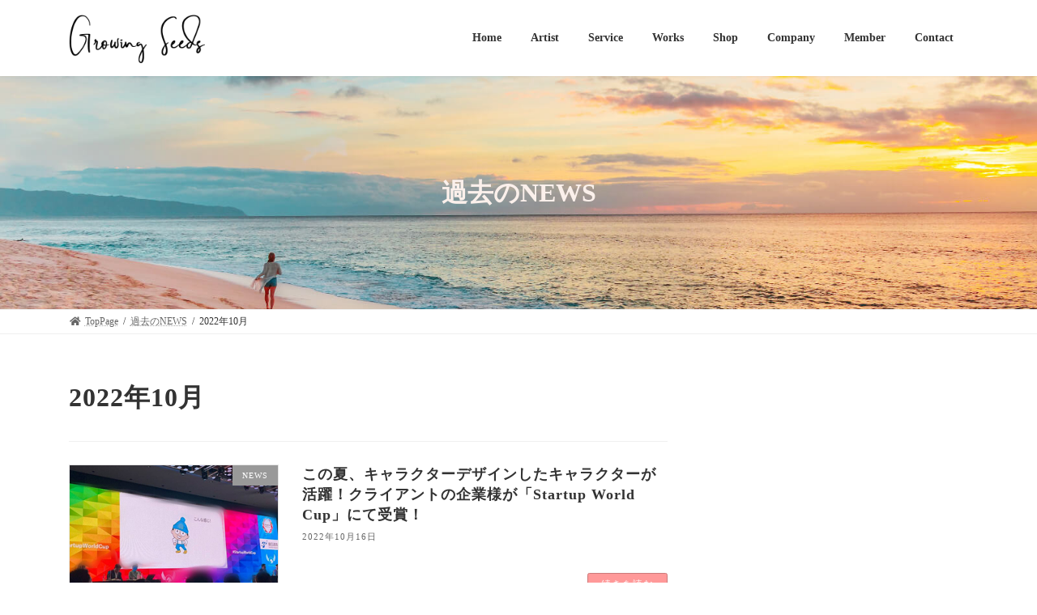

--- FILE ---
content_type: text/html; charset=UTF-8
request_url: https://growingseeds.jp/2022/10/
body_size: 11647
content:
<!DOCTYPE html>
<html lang="ja">
<head>
<meta charset="utf-8">
<meta http-equiv="X-UA-Compatible" content="IE=edge">
<meta name="viewport" content="width=device-width, initial-scale=1">
<title>2022年10月 - Growing Seeds</title>
<meta name='robots' content='max-image-preview:large' />
<link rel="alternate" type="application/rss+xml" title="Growing Seeds &raquo; フィード" href="https://growingseeds.jp/feed/" />
<link rel="alternate" type="application/rss+xml" title="Growing Seeds &raquo; コメントフィード" href="https://growingseeds.jp/comments/feed/" />
<style id='wp-img-auto-sizes-contain-inline-css' type='text/css'>
img:is([sizes=auto i],[sizes^="auto," i]){contain-intrinsic-size:3000px 1500px}
/*# sourceURL=wp-img-auto-sizes-contain-inline-css */
</style>
<link rel='stylesheet' id='sbi_styles-css' href='https://growingseeds.jp/wp-content/plugins/instagram-feed/css/sbi-styles.min.css?ver=6.1.5' type='text/css' media='all' />
<link rel='stylesheet' id='vk-header-top-css' href='https://growingseeds.jp/wp-content/plugins/lightning-g3-pro-unit/inc/header-top/package/css/header-top.css?ver=0.1.1' type='text/css' media='all' />
<style id='wp-emoji-styles-inline-css' type='text/css'>

	img.wp-smiley, img.emoji {
		display: inline !important;
		border: none !important;
		box-shadow: none !important;
		height: 1em !important;
		width: 1em !important;
		margin: 0 0.07em !important;
		vertical-align: -0.1em !important;
		background: none !important;
		padding: 0 !important;
	}
/*# sourceURL=wp-emoji-styles-inline-css */
</style>
<style id='wp-block-library-inline-css' type='text/css'>
:root{--wp-block-synced-color:#7a00df;--wp-block-synced-color--rgb:122,0,223;--wp-bound-block-color:var(--wp-block-synced-color);--wp-editor-canvas-background:#ddd;--wp-admin-theme-color:#007cba;--wp-admin-theme-color--rgb:0,124,186;--wp-admin-theme-color-darker-10:#006ba1;--wp-admin-theme-color-darker-10--rgb:0,107,160.5;--wp-admin-theme-color-darker-20:#005a87;--wp-admin-theme-color-darker-20--rgb:0,90,135;--wp-admin-border-width-focus:2px}@media (min-resolution:192dpi){:root{--wp-admin-border-width-focus:1.5px}}.wp-element-button{cursor:pointer}:root .has-very-light-gray-background-color{background-color:#eee}:root .has-very-dark-gray-background-color{background-color:#313131}:root .has-very-light-gray-color{color:#eee}:root .has-very-dark-gray-color{color:#313131}:root .has-vivid-green-cyan-to-vivid-cyan-blue-gradient-background{background:linear-gradient(135deg,#00d084,#0693e3)}:root .has-purple-crush-gradient-background{background:linear-gradient(135deg,#34e2e4,#4721fb 50%,#ab1dfe)}:root .has-hazy-dawn-gradient-background{background:linear-gradient(135deg,#faaca8,#dad0ec)}:root .has-subdued-olive-gradient-background{background:linear-gradient(135deg,#fafae1,#67a671)}:root .has-atomic-cream-gradient-background{background:linear-gradient(135deg,#fdd79a,#004a59)}:root .has-nightshade-gradient-background{background:linear-gradient(135deg,#330968,#31cdcf)}:root .has-midnight-gradient-background{background:linear-gradient(135deg,#020381,#2874fc)}:root{--wp--preset--font-size--normal:16px;--wp--preset--font-size--huge:42px}.has-regular-font-size{font-size:1em}.has-larger-font-size{font-size:2.625em}.has-normal-font-size{font-size:var(--wp--preset--font-size--normal)}.has-huge-font-size{font-size:var(--wp--preset--font-size--huge)}.has-text-align-center{text-align:center}.has-text-align-left{text-align:left}.has-text-align-right{text-align:right}.has-fit-text{white-space:nowrap!important}#end-resizable-editor-section{display:none}.aligncenter{clear:both}.items-justified-left{justify-content:flex-start}.items-justified-center{justify-content:center}.items-justified-right{justify-content:flex-end}.items-justified-space-between{justify-content:space-between}.screen-reader-text{border:0;clip-path:inset(50%);height:1px;margin:-1px;overflow:hidden;padding:0;position:absolute;width:1px;word-wrap:normal!important}.screen-reader-text:focus{background-color:#ddd;clip-path:none;color:#444;display:block;font-size:1em;height:auto;left:5px;line-height:normal;padding:15px 23px 14px;text-decoration:none;top:5px;width:auto;z-index:100000}html :where(.has-border-color){border-style:solid}html :where([style*=border-top-color]){border-top-style:solid}html :where([style*=border-right-color]){border-right-style:solid}html :where([style*=border-bottom-color]){border-bottom-style:solid}html :where([style*=border-left-color]){border-left-style:solid}html :where([style*=border-width]){border-style:solid}html :where([style*=border-top-width]){border-top-style:solid}html :where([style*=border-right-width]){border-right-style:solid}html :where([style*=border-bottom-width]){border-bottom-style:solid}html :where([style*=border-left-width]){border-left-style:solid}html :where(img[class*=wp-image-]){height:auto;max-width:100%}:where(figure){margin:0 0 1em}html :where(.is-position-sticky){--wp-admin--admin-bar--position-offset:var(--wp-admin--admin-bar--height,0px)}@media screen and (max-width:600px){html :where(.is-position-sticky){--wp-admin--admin-bar--position-offset:0px}}
.vk-cols--reverse{flex-direction:row-reverse}.vk-cols--hasbtn{margin-bottom:0}.vk-cols--hasbtn>.row>.vk_gridColumn_item,.vk-cols--hasbtn>.wp-block-column{position:relative;padding-bottom:3em}.vk-cols--hasbtn>.row>.vk_gridColumn_item>.wp-block-buttons,.vk-cols--hasbtn>.row>.vk_gridColumn_item>.vk_button,.vk-cols--hasbtn>.wp-block-column>.wp-block-buttons,.vk-cols--hasbtn>.wp-block-column>.vk_button{position:absolute;bottom:0;width:100%}.vk-cols--fit.wp-block-columns{gap:0}.vk-cols--fit.wp-block-columns,.vk-cols--fit.wp-block-columns:not(.is-not-stacked-on-mobile){margin-top:0;margin-bottom:0;justify-content:space-between}.vk-cols--fit.wp-block-columns>.wp-block-column *:last-child,.vk-cols--fit.wp-block-columns:not(.is-not-stacked-on-mobile)>.wp-block-column *:last-child{margin-bottom:0}.vk-cols--fit.wp-block-columns>.wp-block-column>.wp-block-cover,.vk-cols--fit.wp-block-columns:not(.is-not-stacked-on-mobile)>.wp-block-column>.wp-block-cover{margin-top:0}.vk-cols--fit.wp-block-columns.has-background,.vk-cols--fit.wp-block-columns:not(.is-not-stacked-on-mobile).has-background{padding:0}@media(max-width: 599px){.vk-cols--fit.wp-block-columns:not(.has-background)>.wp-block-column:not(.has-background),.vk-cols--fit.wp-block-columns:not(.is-not-stacked-on-mobile):not(.has-background)>.wp-block-column:not(.has-background){padding-left:0 !important;padding-right:0 !important}}@media(min-width: 782px){.vk-cols--fit.wp-block-columns .block-editor-block-list__block.wp-block-column:not(:first-child),.vk-cols--fit.wp-block-columns>.wp-block-column:not(:first-child),.vk-cols--fit.wp-block-columns:not(.is-not-stacked-on-mobile) .block-editor-block-list__block.wp-block-column:not(:first-child),.vk-cols--fit.wp-block-columns:not(.is-not-stacked-on-mobile)>.wp-block-column:not(:first-child){margin-left:0}}@media(min-width: 600px)and (max-width: 781px){.vk-cols--fit.wp-block-columns .wp-block-column:nth-child(2n),.vk-cols--fit.wp-block-columns:not(.is-not-stacked-on-mobile) .wp-block-column:nth-child(2n){margin-left:0}.vk-cols--fit.wp-block-columns .wp-block-column:not(:only-child),.vk-cols--fit.wp-block-columns:not(.is-not-stacked-on-mobile) .wp-block-column:not(:only-child){flex-basis:50% !important}}.vk-cols--fit--gap1.wp-block-columns{gap:1px}@media(min-width: 600px)and (max-width: 781px){.vk-cols--fit--gap1.wp-block-columns .wp-block-column:not(:only-child){flex-basis:calc(50% - 1px) !important}}.vk-cols--fit.vk-cols--grid>.block-editor-block-list__block,.vk-cols--fit.vk-cols--grid>.wp-block-column,.vk-cols--fit.vk-cols--grid:not(.is-not-stacked-on-mobile)>.block-editor-block-list__block,.vk-cols--fit.vk-cols--grid:not(.is-not-stacked-on-mobile)>.wp-block-column{flex-basis:50%;box-sizing:border-box}@media(max-width: 599px){.vk-cols--fit.vk-cols--grid.vk-cols--grid--alignfull>.wp-block-column:nth-child(2)>.wp-block-cover,.vk-cols--fit.vk-cols--grid:not(.is-not-stacked-on-mobile).vk-cols--grid--alignfull>.wp-block-column:nth-child(2)>.wp-block-cover{width:100vw;margin-right:calc((100% - 100vw)/2);margin-left:calc((100% - 100vw)/2)}}@media(min-width: 600px){.vk-cols--fit.vk-cols--grid.vk-cols--grid--alignfull>.wp-block-column:nth-child(2)>.wp-block-cover,.vk-cols--fit.vk-cols--grid:not(.is-not-stacked-on-mobile).vk-cols--grid--alignfull>.wp-block-column:nth-child(2)>.wp-block-cover{margin-right:calc(100% - 50vw);width:50vw}}@media(min-width: 600px){.vk-cols--fit.vk-cols--grid.vk-cols--grid--alignfull.vk-cols--reverse>.wp-block-column,.vk-cols--fit.vk-cols--grid:not(.is-not-stacked-on-mobile).vk-cols--grid--alignfull.vk-cols--reverse>.wp-block-column{margin-left:0;margin-right:0}.vk-cols--fit.vk-cols--grid.vk-cols--grid--alignfull.vk-cols--reverse>.wp-block-column:nth-child(2)>.wp-block-cover,.vk-cols--fit.vk-cols--grid:not(.is-not-stacked-on-mobile).vk-cols--grid--alignfull.vk-cols--reverse>.wp-block-column:nth-child(2)>.wp-block-cover{margin-left:calc(100% - 50vw)}}.vk-cols--menu h2,.vk-cols--menu h3,.vk-cols--menu h4,.vk-cols--menu h5{margin-bottom:.2em;text-shadow:#000 0 0 10px}.vk-cols--menu h2:first-child,.vk-cols--menu h3:first-child,.vk-cols--menu h4:first-child,.vk-cols--menu h5:first-child{margin-top:0}.vk-cols--menu p{margin-bottom:1rem;text-shadow:#000 0 0 10px}.vk-cols--menu .wp-block-cover__inner-container:last-child{margin-bottom:0}.vk-cols--fitbnrs .wp-block-column .wp-block-cover:hover img{filter:unset}.vk-cols--fitbnrs .wp-block-column .wp-block-cover:hover{background-color:unset}.vk-cols--fitbnrs .wp-block-column .wp-block-cover:hover .wp-block-cover__image-background{filter:unset !important}.vk-cols--fitbnrs .wp-block-cover__inner-container{position:absolute;height:100%;width:100%}.vk-cols--fitbnrs .vk_button{height:100%;margin:0}.vk-cols--fitbnrs .vk_button .vk_button_btn,.vk-cols--fitbnrs .vk_button .btn{height:100%;width:100%;border:none;box-shadow:none;background-color:unset !important;transition:unset}.vk-cols--fitbnrs .vk_button .vk_button_btn:hover,.vk-cols--fitbnrs .vk_button .btn:hover{transition:unset}.vk-cols--fitbnrs .vk_button .vk_button_btn:after,.vk-cols--fitbnrs .vk_button .btn:after{border:none}.vk-cols--fitbnrs .vk_button .vk_button_link_txt{width:100%;position:absolute;top:50%;left:50%;transform:translateY(-50%) translateX(-50%);font-size:2rem;text-shadow:#000 0 0 10px}.vk-cols--fitbnrs .vk_button .vk_button_link_subCaption{width:100%;position:absolute;top:calc(50% + 2.2em);left:50%;transform:translateY(-50%) translateX(-50%);text-shadow:#000 0 0 10px}@media(min-width: 992px){.vk-cols--media.wp-block-columns{gap:3rem}}.vk-fit-map figure{margin-bottom:0}.vk-fit-map iframe{position:relative;margin-bottom:0;display:block;max-height:400px;width:100vw}.vk-fit-map:is(.alignfull,.alignwide) div{max-width:100%}.vk-table--th--width25 :where(tr>*:first-child){width:25%}.vk-table--th--width30 :where(tr>*:first-child){width:30%}.vk-table--th--width35 :where(tr>*:first-child){width:35%}.vk-table--th--width40 :where(tr>*:first-child){width:40%}.vk-table--th--bg-bright :where(tr>*:first-child){background-color:var(--wp--preset--color--bg-secondary, rgba(0, 0, 0, 0.05))}@media(max-width: 599px){.vk-table--mobile-block :is(th,td){width:100%;display:block}.vk-table--mobile-block.wp-block-table table :is(th,td){border-top:none}}.vk-table--width--th25 :where(tr>*:first-child){width:25%}.vk-table--width--th30 :where(tr>*:first-child){width:30%}.vk-table--width--th35 :where(tr>*:first-child){width:35%}.vk-table--width--th40 :where(tr>*:first-child){width:40%}.no-margin{margin:0}@media(max-width: 599px){.wp-block-image.vk-aligncenter--mobile>.alignright{float:none;margin-left:auto;margin-right:auto}.vk-no-padding-horizontal--mobile{padding-left:0 !important;padding-right:0 !important}}
/* VK Color Palettes */

/*# sourceURL=wp-block-library-inline-css */
</style><style id='global-styles-inline-css' type='text/css'>
:root{--wp--preset--aspect-ratio--square: 1;--wp--preset--aspect-ratio--4-3: 4/3;--wp--preset--aspect-ratio--3-4: 3/4;--wp--preset--aspect-ratio--3-2: 3/2;--wp--preset--aspect-ratio--2-3: 2/3;--wp--preset--aspect-ratio--16-9: 16/9;--wp--preset--aspect-ratio--9-16: 9/16;--wp--preset--color--black: #000000;--wp--preset--color--cyan-bluish-gray: #abb8c3;--wp--preset--color--white: #ffffff;--wp--preset--color--pale-pink: #f78da7;--wp--preset--color--vivid-red: #cf2e2e;--wp--preset--color--luminous-vivid-orange: #ff6900;--wp--preset--color--luminous-vivid-amber: #fcb900;--wp--preset--color--light-green-cyan: #7bdcb5;--wp--preset--color--vivid-green-cyan: #00d084;--wp--preset--color--pale-cyan-blue: #8ed1fc;--wp--preset--color--vivid-cyan-blue: #0693e3;--wp--preset--color--vivid-purple: #9b51e0;--wp--preset--gradient--vivid-cyan-blue-to-vivid-purple: linear-gradient(135deg,rgba(6,147,227,1) 0%,rgb(155,81,224) 100%);--wp--preset--gradient--light-green-cyan-to-vivid-green-cyan: linear-gradient(135deg,rgb(122,220,180) 0%,rgb(0,208,130) 100%);--wp--preset--gradient--luminous-vivid-amber-to-luminous-vivid-orange: linear-gradient(135deg,rgba(252,185,0,1) 0%,rgba(255,105,0,1) 100%);--wp--preset--gradient--luminous-vivid-orange-to-vivid-red: linear-gradient(135deg,rgba(255,105,0,1) 0%,rgb(207,46,46) 100%);--wp--preset--gradient--very-light-gray-to-cyan-bluish-gray: linear-gradient(135deg,rgb(238,238,238) 0%,rgb(169,184,195) 100%);--wp--preset--gradient--cool-to-warm-spectrum: linear-gradient(135deg,rgb(74,234,220) 0%,rgb(151,120,209) 20%,rgb(207,42,186) 40%,rgb(238,44,130) 60%,rgb(251,105,98) 80%,rgb(254,248,76) 100%);--wp--preset--gradient--blush-light-purple: linear-gradient(135deg,rgb(255,206,236) 0%,rgb(152,150,240) 100%);--wp--preset--gradient--blush-bordeaux: linear-gradient(135deg,rgb(254,205,165) 0%,rgb(254,45,45) 50%,rgb(107,0,62) 100%);--wp--preset--gradient--luminous-dusk: linear-gradient(135deg,rgb(255,203,112) 0%,rgb(199,81,192) 50%,rgb(65,88,208) 100%);--wp--preset--gradient--pale-ocean: linear-gradient(135deg,rgb(255,245,203) 0%,rgb(182,227,212) 50%,rgb(51,167,181) 100%);--wp--preset--gradient--electric-grass: linear-gradient(135deg,rgb(202,248,128) 0%,rgb(113,206,126) 100%);--wp--preset--gradient--midnight: linear-gradient(135deg,rgb(2,3,129) 0%,rgb(40,116,252) 100%);--wp--preset--gradient--vivid-green-cyan-to-vivid-cyan-blue: linear-gradient(135deg,rgba(0,208,132,1) 0%,rgba(6,147,227,1) 100%);--wp--preset--font-size--small: 12px;--wp--preset--font-size--medium: 20px;--wp--preset--font-size--large: 18px;--wp--preset--font-size--x-large: 42px;--wp--preset--font-size--regular: 16px;--wp--preset--font-size--huge: 21px;--wp--preset--spacing--20: 0.44rem;--wp--preset--spacing--30: 0.67rem;--wp--preset--spacing--40: 1rem;--wp--preset--spacing--50: 1.5rem;--wp--preset--spacing--60: 2.25rem;--wp--preset--spacing--70: 3.38rem;--wp--preset--spacing--80: 5.06rem;--wp--preset--shadow--natural: 6px 6px 9px rgba(0, 0, 0, 0.2);--wp--preset--shadow--deep: 12px 12px 50px rgba(0, 0, 0, 0.4);--wp--preset--shadow--sharp: 6px 6px 0px rgba(0, 0, 0, 0.2);--wp--preset--shadow--outlined: 6px 6px 0px -3px rgb(255, 255, 255), 6px 6px rgb(0, 0, 0);--wp--preset--shadow--crisp: 6px 6px 0px rgb(0, 0, 0);}:where(.is-layout-flex){gap: 0.5em;}:where(.is-layout-grid){gap: 0.5em;}body .is-layout-flex{display: flex;}.is-layout-flex{flex-wrap: wrap;align-items: center;}.is-layout-flex > :is(*, div){margin: 0;}body .is-layout-grid{display: grid;}.is-layout-grid > :is(*, div){margin: 0;}:where(.wp-block-columns.is-layout-flex){gap: 2em;}:where(.wp-block-columns.is-layout-grid){gap: 2em;}:where(.wp-block-post-template.is-layout-flex){gap: 1.25em;}:where(.wp-block-post-template.is-layout-grid){gap: 1.25em;}.has-black-color{color: var(--wp--preset--color--black) !important;}.has-cyan-bluish-gray-color{color: var(--wp--preset--color--cyan-bluish-gray) !important;}.has-white-color{color: var(--wp--preset--color--white) !important;}.has-pale-pink-color{color: var(--wp--preset--color--pale-pink) !important;}.has-vivid-red-color{color: var(--wp--preset--color--vivid-red) !important;}.has-luminous-vivid-orange-color{color: var(--wp--preset--color--luminous-vivid-orange) !important;}.has-luminous-vivid-amber-color{color: var(--wp--preset--color--luminous-vivid-amber) !important;}.has-light-green-cyan-color{color: var(--wp--preset--color--light-green-cyan) !important;}.has-vivid-green-cyan-color{color: var(--wp--preset--color--vivid-green-cyan) !important;}.has-pale-cyan-blue-color{color: var(--wp--preset--color--pale-cyan-blue) !important;}.has-vivid-cyan-blue-color{color: var(--wp--preset--color--vivid-cyan-blue) !important;}.has-vivid-purple-color{color: var(--wp--preset--color--vivid-purple) !important;}.has-black-background-color{background-color: var(--wp--preset--color--black) !important;}.has-cyan-bluish-gray-background-color{background-color: var(--wp--preset--color--cyan-bluish-gray) !important;}.has-white-background-color{background-color: var(--wp--preset--color--white) !important;}.has-pale-pink-background-color{background-color: var(--wp--preset--color--pale-pink) !important;}.has-vivid-red-background-color{background-color: var(--wp--preset--color--vivid-red) !important;}.has-luminous-vivid-orange-background-color{background-color: var(--wp--preset--color--luminous-vivid-orange) !important;}.has-luminous-vivid-amber-background-color{background-color: var(--wp--preset--color--luminous-vivid-amber) !important;}.has-light-green-cyan-background-color{background-color: var(--wp--preset--color--light-green-cyan) !important;}.has-vivid-green-cyan-background-color{background-color: var(--wp--preset--color--vivid-green-cyan) !important;}.has-pale-cyan-blue-background-color{background-color: var(--wp--preset--color--pale-cyan-blue) !important;}.has-vivid-cyan-blue-background-color{background-color: var(--wp--preset--color--vivid-cyan-blue) !important;}.has-vivid-purple-background-color{background-color: var(--wp--preset--color--vivid-purple) !important;}.has-black-border-color{border-color: var(--wp--preset--color--black) !important;}.has-cyan-bluish-gray-border-color{border-color: var(--wp--preset--color--cyan-bluish-gray) !important;}.has-white-border-color{border-color: var(--wp--preset--color--white) !important;}.has-pale-pink-border-color{border-color: var(--wp--preset--color--pale-pink) !important;}.has-vivid-red-border-color{border-color: var(--wp--preset--color--vivid-red) !important;}.has-luminous-vivid-orange-border-color{border-color: var(--wp--preset--color--luminous-vivid-orange) !important;}.has-luminous-vivid-amber-border-color{border-color: var(--wp--preset--color--luminous-vivid-amber) !important;}.has-light-green-cyan-border-color{border-color: var(--wp--preset--color--light-green-cyan) !important;}.has-vivid-green-cyan-border-color{border-color: var(--wp--preset--color--vivid-green-cyan) !important;}.has-pale-cyan-blue-border-color{border-color: var(--wp--preset--color--pale-cyan-blue) !important;}.has-vivid-cyan-blue-border-color{border-color: var(--wp--preset--color--vivid-cyan-blue) !important;}.has-vivid-purple-border-color{border-color: var(--wp--preset--color--vivid-purple) !important;}.has-vivid-cyan-blue-to-vivid-purple-gradient-background{background: var(--wp--preset--gradient--vivid-cyan-blue-to-vivid-purple) !important;}.has-light-green-cyan-to-vivid-green-cyan-gradient-background{background: var(--wp--preset--gradient--light-green-cyan-to-vivid-green-cyan) !important;}.has-luminous-vivid-amber-to-luminous-vivid-orange-gradient-background{background: var(--wp--preset--gradient--luminous-vivid-amber-to-luminous-vivid-orange) !important;}.has-luminous-vivid-orange-to-vivid-red-gradient-background{background: var(--wp--preset--gradient--luminous-vivid-orange-to-vivid-red) !important;}.has-very-light-gray-to-cyan-bluish-gray-gradient-background{background: var(--wp--preset--gradient--very-light-gray-to-cyan-bluish-gray) !important;}.has-cool-to-warm-spectrum-gradient-background{background: var(--wp--preset--gradient--cool-to-warm-spectrum) !important;}.has-blush-light-purple-gradient-background{background: var(--wp--preset--gradient--blush-light-purple) !important;}.has-blush-bordeaux-gradient-background{background: var(--wp--preset--gradient--blush-bordeaux) !important;}.has-luminous-dusk-gradient-background{background: var(--wp--preset--gradient--luminous-dusk) !important;}.has-pale-ocean-gradient-background{background: var(--wp--preset--gradient--pale-ocean) !important;}.has-electric-grass-gradient-background{background: var(--wp--preset--gradient--electric-grass) !important;}.has-midnight-gradient-background{background: var(--wp--preset--gradient--midnight) !important;}.has-small-font-size{font-size: var(--wp--preset--font-size--small) !important;}.has-medium-font-size{font-size: var(--wp--preset--font-size--medium) !important;}.has-large-font-size{font-size: var(--wp--preset--font-size--large) !important;}.has-x-large-font-size{font-size: var(--wp--preset--font-size--x-large) !important;}
/*# sourceURL=global-styles-inline-css */
</style>

<style id='classic-theme-styles-inline-css' type='text/css'>
/*! This file is auto-generated */
.wp-block-button__link{color:#fff;background-color:#32373c;border-radius:9999px;box-shadow:none;text-decoration:none;padding:calc(.667em + 2px) calc(1.333em + 2px);font-size:1.125em}.wp-block-file__button{background:#32373c;color:#fff;text-decoration:none}
/*# sourceURL=/wp-includes/css/classic-themes.min.css */
</style>
<link rel='stylesheet' id='vk-swiper-style-css' href='https://growingseeds.jp/wp-content/plugins/vk-blocks-pro/vendor/vektor-inc/vk-swiper/src/assets/css/swiper-bundle.min.css?ver=9.3.2' type='text/css' media='all' />
<link rel='stylesheet' id='lightning-common-style-css' href='https://growingseeds.jp/wp-content/themes/lightning/_g3/assets/css/style.css?ver=14.5.2' type='text/css' media='all' />
<style id='lightning-common-style-inline-css' type='text/css'>
/* Lightning */:root {--vk-color-primary:#ff9999;--vk-color-primary-dark:#cc7a7a;--vk-color-primary-vivid:#ffa8a8;--g_nav_main_acc_icon_open_url:url(https://growingseeds.jp/wp-content/themes/lightning/_g3/inc/vk-mobile-nav/package/images/vk-menu-acc-icon-open-black.svg);--g_nav_main_acc_icon_close_url: url(https://growingseeds.jp/wp-content/themes/lightning/_g3/inc/vk-mobile-nav/package/images/vk-menu-close-black.svg);--g_nav_sub_acc_icon_open_url: url(https://growingseeds.jp/wp-content/themes/lightning/_g3/inc/vk-mobile-nav/package/images/vk-menu-acc-icon-open-white.svg);--g_nav_sub_acc_icon_close_url: url(https://growingseeds.jp/wp-content/themes/lightning/_g3/inc/vk-mobile-nav/package/images/vk-menu-close-white.svg);}
:root {}.main-section {--vk-color-text-link: #ff9999;}
/* vk-mobile-nav */:root {--vk-mobile-nav-menu-btn-bg-src: url("https://growingseeds.jp/wp-content/themes/lightning/_g3/inc/vk-mobile-nav/package/images/vk-menu-btn-black.svg");--vk-mobile-nav-menu-btn-close-bg-src: url("https://growingseeds.jp/wp-content/themes/lightning/_g3/inc/vk-mobile-nav/package/images/vk-menu-close-black.svg");--vk-menu-acc-icon-open-black-bg-src: url("https://growingseeds.jp/wp-content/themes/lightning/_g3/inc/vk-mobile-nav/package/images/vk-menu-acc-icon-open-black.svg");--vk-menu-acc-icon-open-white-bg-src: url("https://growingseeds.jp/wp-content/themes/lightning/_g3/inc/vk-mobile-nav/package/images/vk-menu-acc-icon-open-white.svg");--vk-menu-acc-icon-close-black-bg-src: url("https://growingseeds.jp/wp-content/themes/lightning/_g3/inc/vk-mobile-nav/package/images/vk-menu-close-black.svg");--vk-menu-acc-icon-close-white-bg-src: url("https://growingseeds.jp/wp-content/themes/lightning/_g3/inc/vk-mobile-nav/package/images/vk-menu-close-white.svg");}
/*# sourceURL=lightning-common-style-inline-css */
</style>
<link rel='stylesheet' id='lightning-design-style-css' href='https://growingseeds.jp/wp-content/themes/lightning/_g3/design-skin/origin3/css/style.css?ver=14.5.2' type='text/css' media='all' />
<style id='lightning-design-style-inline-css' type='text/css'>
.tagcloud a:before { font-family: "Font Awesome 5 Free";content: "\f02b";font-weight: bold; }
/* Font switch */.site-header .site-header-logo{ font-family:Hiragino Mincho ProN,"游明朝",serif;font-display: swap;}.global-nav{ font-family:Hiragino Mincho ProN,"游明朝",serif;font-display: swap;}h1,h2,h3,h4,h5,h6,.page-header-title{ font-family:Hiragino Mincho ProN,"游明朝",serif;font-display: swap;}body{ font-family:Hiragino Mincho ProN,"游明朝",serif;font-display: swap;}
.vk-campaign-text{color:#fff;background-color:#eab010;}.vk-campaign-text_btn,.vk-campaign-text_btn:link,.vk-campaign-text_btn:visited,.vk-campaign-text_btn:focus,.vk-campaign-text_btn:active{background:#fff;color:#4c4c4c;}a.vk-campaign-text_btn:hover{background:#eab010;color:#fff;}.vk-campaign-text_link,.vk-campaign-text_link:link,.vk-campaign-text_link:hover,.vk-campaign-text_link:visited,.vk-campaign-text_link:active,.vk-campaign-text_link:focus{color:#fff;}
/* page header */:root{--vk-page-header-url : url(https://growingseeds.jp/wp-content/uploads/2021/07/header_image_sea.jpg);}@media ( max-width:575.98px ){:root{--vk-page-header-url : url(https://growingseeds.jp/wp-content/uploads/2021/07/header_image_sea.jpg);}}.page-header{ position:relative;color:#fbf0eb;background: var(--vk-page-header-url, url(https://growingseeds.jp/wp-content/uploads/2021/07/header_image_sea.jpg) ) no-repeat 50% center;background-size: cover;min-height:18rem;}.page-header::before{content:"";position:absolute;top:0;left:0;background-color:#ffffff;opacity:0;width:100%;height:100%;}
/*# sourceURL=lightning-design-style-inline-css */
</style>
<link rel='stylesheet' id='vk-blog-card-css' href='https://growingseeds.jp/wp-content/themes/lightning/_g3/inc/vk-wp-oembed-blog-card/package/css/blog-card.css?ver=6.9' type='text/css' media='all' />
<link rel='stylesheet' id='vk-blocks-build-css-css' href='https://growingseeds.jp/wp-content/plugins/vk-blocks-pro/build/block-build.css?ver=1.59.0.0' type='text/css' media='all' />
<style id='vk-blocks-build-css-inline-css' type='text/css'>
:root {--vk_flow-arrow: url(https://growingseeds.jp/wp-content/plugins/vk-blocks-pro/inc/vk-blocks/images/arrow_bottom.svg);--vk_image-mask-wave01: url(https://growingseeds.jp/wp-content/plugins/vk-blocks-pro/inc/vk-blocks/images/wave01.svg);--vk_image-mask-wave02: url(https://growingseeds.jp/wp-content/plugins/vk-blocks-pro/inc/vk-blocks/images/wave02.svg);--vk_image-mask-wave03: url(https://growingseeds.jp/wp-content/plugins/vk-blocks-pro/inc/vk-blocks/images/wave03.svg);--vk_image-mask-wave04: url(https://growingseeds.jp/wp-content/plugins/vk-blocks-pro/inc/vk-blocks/images/wave04.svg);}

	:root {

		--vk-balloon-border-width:1px;

		--vk-balloon-speech-offset:-12px;
	}
	
/*# sourceURL=vk-blocks-build-css-inline-css */
</style>
<link rel='stylesheet' id='lightning-theme-style-css' href='https://growingseeds.jp/wp-content/themes/lightning/style.css?ver=14.5.2' type='text/css' media='all' />
<link rel='stylesheet' id='vk-font-awesome-css' href='https://growingseeds.jp/wp-content/themes/lightning/inc/font-awesome/package/versions/5/css/all.min.css?ver=5.13.0' type='text/css' media='all' />
<link rel='stylesheet' id='vk-header-layout-css' href='https://growingseeds.jp/wp-content/plugins/lightning-g3-pro-unit/inc/header-layout/package/css/header-layout.css?ver=0.25.1' type='text/css' media='all' />
<style id='vk-header-layout-inline-css' type='text/css'>
/* Header Layout */:root {--vk-header-logo-url:url(https://growingseeds.jp/wp-content/uploads/2021/09/logo_growingseeds.png);}
/*# sourceURL=vk-header-layout-inline-css */
</style>
<link rel='stylesheet' id='vk-campaign-text-css' href='https://growingseeds.jp/wp-content/plugins/lightning-g3-pro-unit/inc/vk-campaign-text/package/css/vk-campaign-text.css?ver=0.1.0' type='text/css' media='all' />
<link rel='stylesheet' id='vk-mobile-fix-nav-css' href='https://growingseeds.jp/wp-content/plugins/lightning-g3-pro-unit/inc/vk-mobile-fix-nav/package/css/vk-mobile-fix-nav.css?ver=0.0.0' type='text/css' media='all' />
<link rel="https://api.w.org/" href="https://growingseeds.jp/wp-json/" /><link rel="EditURI" type="application/rsd+xml" title="RSD" href="https://growingseeds.jp/xmlrpc.php?rsd" />
<meta name="generator" content="WordPress 6.9" />
<link rel="icon" href="https://growingseeds.jp/wp-content/uploads/2021/09/cropped-favicon_growingseeds-32x32.png" sizes="32x32" />
<link rel="icon" href="https://growingseeds.jp/wp-content/uploads/2021/09/cropped-favicon_growingseeds-192x192.png" sizes="192x192" />
<link rel="apple-touch-icon" href="https://growingseeds.jp/wp-content/uploads/2021/09/cropped-favicon_growingseeds-180x180.png" />
<meta name="msapplication-TileImage" content="https://growingseeds.jp/wp-content/uploads/2021/09/cropped-favicon_growingseeds-270x270.png" />
		<style type="text/css" id="wp-custom-css">
			.site-body {
	letter-spacing: 1px;
}
.text_large {
	font-size: 1.25em;
}
 /* リンク */
p a {
	text-decoration:none;
}
li a:hover, p a:hover,
a:hover {
	text-decoration: underline;
  color: #ff9999;
}
ul#menu-top-menu li a:hover {
    text-decoration: none;
}
.veu_childPage_list .childPage_list_body:hover {
	text-decoration:none;
}


/*** home ***/
.home .site-body {
	padding: 0;
}
.home .ltg-slide-cover {
	background: linear-gradient( 
360deg, rgba(0,0,0,1) 0%, rgba(0,0,0,0) 50%) !important;
    opacity: 0.5 !important;
}

/*** home > scroll ***/
.home .top_scroll {
  position: relative;
	z-index: 10;
}
.home .top_scroll .top_scroll_span1 {
	  position: absolute;
    top: -50px;
    left: 50%;
    width: 13px;
    height: 13px;
    margin-left: -12px;
    border-left: 1px solid #ccc;
    border-bottom: 1px solid #ccc;
    -webkit-transform: rotate( 
-45deg);
    transform: rotate( 
-45deg);
    -webkit-animation: sdb04 2s infinite;
    animation: sdb04 2s infinite;
    box-sizing: border-box;
}
.home .top_scroll .top_scroll_span2 {
    position: absolute;
    top: -75px;
    left: 50%;
    color: #ccc;
    transform: translateX(-50%);
    -webkit-transform: translateX(-50%);
    -ms-transform: translateX(-50%);
	font-size: 0.9em;
	padding-right: 0.50em;
	letter-spacing: 2px;
}

/*** twitter ***/
figure.wp-block-embed-twitter .wp-block-embed__wrapper {
	border: 1px solid #eee;
  border-radius: 5px;
}
iframe#twitter-widget-0 {
    height: 300px !important;
}

/*** ボタン ***/
.btn-primary:not(:disabled):not(.disabled).active, .btn-primary:not(:disabled):not(.disabled):active, .show>.btn-primary.dropdown-toggle {
	background-color: #ff9999;
  border-color: #ff9999;
	opacity: 0.8;
}
.btn-primary.focus,
.btn-primary:focus {
	background-color: #ff9999;
  border-color: #ff9999;
	box-shadow: none;
	opacity: 0.8;
}
.wp-block-columns.has-background {
	padding: 0;
}		</style>
		<link rel='stylesheet' id='add_google_fonts_noto_sans-css' href='https://fonts.googleapis.com/css2?family=Noto+Sans+JP%3Awght%40400%3B700&#038;display=swap&#038;ver=6.9' type='text/css' media='all' />
</head>
<body class="archive date wp-embed-responsive wp-theme-lightning vk-blocks sidebar-fix sidebar-fix-priority-top device-pc fa_v5_css fa_v6_css mobile-fix-nav_add_menu_btn mobile-fix-nav_enable">
<a class="skip-link screen-reader-text" href="#main">コンテンツへスキップ</a>
<a class="skip-link screen-reader-text" href="#vk-mobile-nav">ナビゲーションに移動</a>

<header id="site-header" class="site-header site-header--layout--nav-float">
		<div id="site-header-container" class="site-header-container site-header-container--scrolled--nav-container container">

				<div class="site-header-logo site-header-logo--scrolled--nav-container">
		<a href="https://growingseeds.jp/">
			<span><img src="https://growingseeds.jp/wp-content/uploads/2021/09/logo_growingseeds.png" alt="Growing Seeds" /></span>
		</a>
		</div>

		
		<nav id="global-nav" class="global-nav global-nav--layout--float-right global-nav--scrolled--nav-container"><ul id="menu-top-menu" class="menu vk-menu-acc global-nav-list nav"><li id="menu-item-69" class="menu-item menu-item-type-custom menu-item-object-custom menu-item-home"><a href="https://growingseeds.jp/"><strong class="global-nav-name">Home</strong></a></li>
<li id="menu-item-74" class="menu-item menu-item-type-post_type menu-item-object-page"><a href="https://growingseeds.jp/artist/"><strong class="global-nav-name">Artist</strong></a></li>
<li id="menu-item-70" class="menu-item menu-item-type-post_type menu-item-object-page"><a href="https://growingseeds.jp/service/"><strong class="global-nav-name">Service</strong></a></li>
<li id="menu-item-882" class="menu-item menu-item-type-custom menu-item-object-custom"><a target="_blank" href="https://isaminakagawaoffice.com/portfolios/"><strong class="global-nav-name">Works</strong></a></li>
<li id="menu-item-772" class="menu-item menu-item-type-custom menu-item-object-custom"><a target="_blank" href="https://growingseeds.stores.jp"><strong class="global-nav-name">Shop</strong></a></li>
<li id="menu-item-82" class="menu-item menu-item-type-post_type menu-item-object-page"><a href="https://growingseeds.jp/company/"><strong class="global-nav-name">Company</strong></a></li>
<li id="menu-item-644" class="menu-item menu-item-type-post_type menu-item-object-page"><a href="https://growingseeds.jp/member/"><strong class="global-nav-name">Member</strong></a></li>
<li id="menu-item-80" class="menu-item menu-item-type-post_type menu-item-object-page"><a href="https://growingseeds.jp/contact/"><strong class="global-nav-name">Contact</strong></a></li>
</ul></nav>	</div>
	</header>


	<div class="page-header"><div class="page-header-inner container">
<div class="page-header-title">過去のNEWS</div></div></div><!-- [ /.page-header ] -->
	<!-- [ #breadcrumb ] --><div id="breadcrumb" class="breadcrumb"><div class="container"><ol class="breadcrumb-list"><li class="breadcrumb-list__item breadcrumb-list__item--home" itemprop="itemListElement" itemscope itemtype="http://schema.org/ListItem"><a href="https://growingseeds.jp" itemprop="item"><i class="fas fa-fw fa-home"></i><span itemprop="name">TopPage</span></a></li><li class="breadcrumb-list__item" itemprop="itemListElement" itemscope itemtype="http://schema.org/ListItem"><a href="https://growingseeds.jp/blog/" itemprop="item"><span itemprop="name">過去のNEWS</span></a></li><li class="breadcrumb-list__item" itemprop="itemListElement" itemscope itemtype="http://schema.org/ListItem"><span itemprop="name">2022年10月</span></li></ol></div>
                </div>
                <!-- [ /#breadcrumb ] -->
                

<div class="site-body">
		<div class="site-body-container container">

		<div class="main-section main-section--col--two" id="main" role="main">
			
			<header class="archive-header"><h1 class="archive-header-title">2022年10月</h1></header>

	
	<div class="post-list vk_posts vk_posts-mainSection">

		<div id="post-854" class="vk_post vk_post-postType-post media vk_post-col-sm-12 vk_post-col-lg-12 vk_post-btn-display post-854 post type-post status-publish format-standard has-post-thumbnail hentry category-news category-artist category-l-artist category-list"><div class="vk_post_imgOuter media-img" style="background-image:url(https://growingseeds.jp/wp-content/uploads/2022/09/スタートアップ.jpg)"><a href="https://growingseeds.jp/news/artist/%e3%81%93%e3%81%ae%e5%a4%8f%e3%80%81%e3%82%ad%e3%83%a3%e3%83%a9%e3%82%af%e3%82%bf%e3%83%bc%e3%83%87%e3%82%b6%e3%82%a4%e3%83%b3%e3%81%97%e3%81%9f%e3%82%ad%e3%83%a3%e3%83%a9%e3%82%af%e3%82%bf%e3%83%bc/"><div class="card-img-overlay"><span class="vk_post_imgOuter_singleTermLabel" style="color:#fff;background-color:#999999">NEWS</span></div><img src="https://growingseeds.jp/wp-content/uploads/2022/09/スタートアップ-300x186.jpg" class="vk_post_imgOuter_img wp-post-image" sizes="(max-width: 300px) 100vw, 300px" /></a></div><!-- [ /.vk_post_imgOuter ] --><div class="vk_post_body media-body"><h5 class="vk_post_title media-title"><a href="https://growingseeds.jp/news/artist/%e3%81%93%e3%81%ae%e5%a4%8f%e3%80%81%e3%82%ad%e3%83%a3%e3%83%a9%e3%82%af%e3%82%bf%e3%83%bc%e3%83%87%e3%82%b6%e3%82%a4%e3%83%b3%e3%81%97%e3%81%9f%e3%82%ad%e3%83%a3%e3%83%a9%e3%82%af%e3%82%bf%e3%83%bc/">この夏、キャラクターデザインしたキャラクターが活躍！クライアントの企業様が「Startup World Cup」にて受賞！</a></h5><div class="vk_post_date media-date published">2022年10月16日</div><p class="vk_post_excerpt media-text"></p><div class="vk_post_btnOuter text-right"><a class="btn btn-sm btn-primary vk_post_btn" href="https://growingseeds.jp/news/artist/%e3%81%93%e3%81%ae%e5%a4%8f%e3%80%81%e3%82%ad%e3%83%a3%e3%83%a9%e3%82%af%e3%82%bf%e3%83%bc%e3%83%87%e3%82%b6%e3%82%a4%e3%83%b3%e3%81%97%e3%81%9f%e3%82%ad%e3%83%a3%e3%83%a9%e3%82%af%e3%82%bf%e3%83%bc/">続きを読む</a></div></div><!-- [ /.media-body ] --></div><!-- [ /.media ] --><div id="post-867" class="vk_post vk_post-postType-post media vk_post-col-sm-12 vk_post-col-lg-12 vk_post-btn-display post-867 post type-post status-publish format-standard has-post-thumbnail hentry category-news category-artist"><div class="vk_post_imgOuter media-img" style="background-image:url(https://growingseeds.jp/wp-content/uploads/2022/10/calendar2023.jpg)"><a href="https://growingseeds.jp/news/artist/%e3%80%8c2023%e5%b9%b4-%e3%81%97%e3%81%82%e3%82%8f%e3%81%9b%e3%82%ab%e3%83%ac%e3%83%b3%e3%83%80%e3%83%bc-%e3%81%86%e3%81%95%e3%81%8e%e3%81%a8%e5%85%b1%e3%81%abhappy-year%e3%80%8d%e4%ba%88%e7%b4%84/"><div class="card-img-overlay"><span class="vk_post_imgOuter_singleTermLabel" style="color:#fff;background-color:#999999">NEWS</span></div><img src="https://growingseeds.jp/wp-content/uploads/2022/10/calendar2023-300x186.jpg" class="vk_post_imgOuter_img wp-post-image" sizes="(max-width: 300px) 100vw, 300px" /></a></div><!-- [ /.vk_post_imgOuter ] --><div class="vk_post_body media-body"><h5 class="vk_post_title media-title"><a href="https://growingseeds.jp/news/artist/%e3%80%8c2023%e5%b9%b4-%e3%81%97%e3%81%82%e3%82%8f%e3%81%9b%e3%82%ab%e3%83%ac%e3%83%b3%e3%83%80%e3%83%bc-%e3%81%86%e3%81%95%e3%81%8e%e3%81%a8%e5%85%b1%e3%81%abhappy-year%e3%80%8d%e4%ba%88%e7%b4%84/"><a href="https://gotohappiness.net/items/63494f25f80f1e22c0006535" target="_blank">「2023年 しあわせカレンダー うさぎと共にHAPPY YEAR!!!」予約開始！</a></a></h5><div class="vk_post_date media-date published">2022年10月15日</div><p class="vk_post_excerpt media-text"></p><div class="vk_post_btnOuter text-right"><a class="btn btn-sm btn-primary vk_post_btn" href="https://growingseeds.jp/news/artist/%e3%80%8c2023%e5%b9%b4-%e3%81%97%e3%81%82%e3%82%8f%e3%81%9b%e3%82%ab%e3%83%ac%e3%83%b3%e3%83%80%e3%83%bc-%e3%81%86%e3%81%95%e3%81%8e%e3%81%a8%e5%85%b1%e3%81%abhappy-year%e3%80%8d%e4%ba%88%e7%b4%84/">続きを読む</a></div></div><!-- [ /.media-body ] --></div><!-- [ /.media ] --><div id="post-859" class="vk_post vk_post-postType-post media vk_post-col-sm-12 vk_post-col-lg-12 vk_post-btn-display post-859 post type-post status-publish format-standard has-post-thumbnail hentry category-news category-artist"><div class="vk_post_imgOuter media-img" style="background-image:url(https://growingseeds.jp/wp-content/uploads/2022/10/Tシャツ.jpg)"><a href="https://growingseeds.jp/news/artist/%e3%81%97%e3%81%82%e3%82%8f%e3%81%9b%e3%82%a6%e3%82%b5%e3%82%ae%e3%82%b7%e3%83%aa%e3%83%bc%e3%82%ba%e3%80%80%e3%80%8c%e4%bb%b2%e9%96%93%e3%81%a8%e8%82%96%e5%83%8f%e7%94%bb%e3%80%8dt%e3%82%b7%e3%83%a3/"><div class="card-img-overlay"><span class="vk_post_imgOuter_singleTermLabel" style="color:#fff;background-color:#999999">NEWS</span></div><img src="https://growingseeds.jp/wp-content/uploads/2022/10/Tシャツ-300x186.jpg" class="vk_post_imgOuter_img wp-post-image" sizes="(max-width: 300px) 100vw, 300px" /></a></div><!-- [ /.vk_post_imgOuter ] --><div class="vk_post_body media-body"><h5 class="vk_post_title media-title"><a href="https://growingseeds.jp/news/artist/%e3%81%97%e3%81%82%e3%82%8f%e3%81%9b%e3%82%a6%e3%82%b5%e3%82%ae%e3%82%b7%e3%83%aa%e3%83%bc%e3%82%ba%e3%80%80%e3%80%8c%e4%bb%b2%e9%96%93%e3%81%a8%e8%82%96%e5%83%8f%e7%94%bb%e3%80%8dt%e3%82%b7%e3%83%a3/"><a href="https://gotohappiness.net/items/63482d8bc15c5a4e038dacd0" target="_blank">しあわせウサギシリーズ　「仲間と肖像画」Tシャツ!!! 販売開始！</a></a></h5><div class="vk_post_date media-date published">2022年10月14日</div><p class="vk_post_excerpt media-text"></p><div class="vk_post_btnOuter text-right"><a class="btn btn-sm btn-primary vk_post_btn" href="https://growingseeds.jp/news/artist/%e3%81%97%e3%81%82%e3%82%8f%e3%81%9b%e3%82%a6%e3%82%b5%e3%82%ae%e3%82%b7%e3%83%aa%e3%83%bc%e3%82%ba%e3%80%80%e3%80%8c%e4%bb%b2%e9%96%93%e3%81%a8%e8%82%96%e5%83%8f%e7%94%bb%e3%80%8dt%e3%82%b7%e3%83%a3/">続きを読む</a></div></div><!-- [ /.media-body ] --></div><!-- [ /.media ] -->
	</div><!-- [ /.post-list ] -->


	


					</div><!-- [ /.main-section ] -->

		<div class="sub-section sub-section--col--two">
 </div><!-- [ /.sub-section ] -->

	</div><!-- [ /.site-body-container ] -->

	
</div><!-- [ /.site-body ] -->


<footer class="site-footer">

			<nav class="footer-nav"><div class="container"><ul id="menu-top-menu-1" class="menu footer-nav-list nav nav--line"><li id="menu-item-69" class="menu-item menu-item-type-custom menu-item-object-custom menu-item-home menu-item-69"><a href="https://growingseeds.jp/">Home</a></li>
<li id="menu-item-74" class="menu-item menu-item-type-post_type menu-item-object-page menu-item-74"><a href="https://growingseeds.jp/artist/">Artist</a></li>
<li id="menu-item-70" class="menu-item menu-item-type-post_type menu-item-object-page menu-item-70"><a href="https://growingseeds.jp/service/">Service</a></li>
<li id="menu-item-882" class="menu-item menu-item-type-custom menu-item-object-custom menu-item-882"><a target="_blank" href="https://isaminakagawaoffice.com/portfolios/">Works</a></li>
<li id="menu-item-772" class="menu-item menu-item-type-custom menu-item-object-custom menu-item-772"><a target="_blank" href="https://growingseeds.stores.jp">Shop</a></li>
<li id="menu-item-82" class="menu-item menu-item-type-post_type menu-item-object-page menu-item-82"><a href="https://growingseeds.jp/company/">Company</a></li>
<li id="menu-item-644" class="menu-item menu-item-type-post_type menu-item-object-page menu-item-644"><a href="https://growingseeds.jp/member/">Member</a></li>
<li id="menu-item-80" class="menu-item menu-item-type-post_type menu-item-object-page menu-item-80"><a href="https://growingseeds.jp/contact/">Contact</a></li>
</ul></div></nav>		
		
	
	<div class="container site-footer-copyright">
			<p>Copyright © GrowingSeeds,inc.　©︎Isami Nakagawa　©︎Neito Oruta　All Rights Reserved.</p>	</div>
</footer> 
<div class="vk-mobile-nav vk-mobile-nav-drop-in" id="vk-mobile-nav"><nav class="vk-mobile-nav-menu-outer" role="navigation"><ul id="menu-top-menu-2" class="vk-menu-acc menu"><li class="menu-item menu-item-type-custom menu-item-object-custom menu-item-home menu-item-69"><a href="https://growingseeds.jp/">Home</a></li>
<li class="menu-item menu-item-type-post_type menu-item-object-page menu-item-74"><a href="https://growingseeds.jp/artist/">Artist</a></li>
<li class="menu-item menu-item-type-post_type menu-item-object-page menu-item-70"><a href="https://growingseeds.jp/service/">Service</a></li>
<li class="menu-item menu-item-type-custom menu-item-object-custom menu-item-882"><a target="_blank" href="https://isaminakagawaoffice.com/portfolios/">Works</a></li>
<li class="menu-item menu-item-type-custom menu-item-object-custom menu-item-772"><a target="_blank" href="https://growingseeds.stores.jp">Shop</a></li>
<li class="menu-item menu-item-type-post_type menu-item-object-page menu-item-82"><a href="https://growingseeds.jp/company/">Company</a></li>
<li class="menu-item menu-item-type-post_type menu-item-object-page menu-item-644"><a href="https://growingseeds.jp/member/">Member</a></li>
<li class="menu-item menu-item-type-post_type menu-item-object-page menu-item-80"><a href="https://growingseeds.jp/contact/">Contact</a></li>
</ul></nav></div>			<nav class="mobile-fix-nav" style="background-color: #FFF;">

				
								<ul class="mobile-fix-nav-menu">

						<li><span id="vk-mobile-nav-menu-btn" class="vk-mobile-nav-menu-btn" style="color: #ff9999;"><span class="link-icon"><i class="fas fa fa-bars" aria-hidden="true"></i></span>MENU</span></li><li><a href="https://growingseeds.jp"  style="color: #ff9999;">
		            <span class="link-icon"><i class="fas fa-home"></i></span>Home</a></li><li><a href="https://growingseeds.jp/artist/"  style="color: #ff9999;">
		            <span class="link-icon"><i class="fas fa-broom"></i></span>Artist</a></li><li><a href="https://growingseeds.jp/service/"  style="color: #ff9999;">
		            <span class="link-icon"><i class="fas fa-clipboard-list"></i></span>Service</a></li><li><a href="https://growingseeds.jp/contact/"  style="color: #ff9999;">
		            <span class="link-icon"><i class="fas fa-envelope-open-text"></i></span>Contact</a></li>
				</ul>
							  </nav>

			
<script type="speculationrules">
{"prefetch":[{"source":"document","where":{"and":[{"href_matches":"/*"},{"not":{"href_matches":["/wp-*.php","/wp-admin/*","/wp-content/uploads/*","/wp-content/*","/wp-content/plugins/*","/wp-content/themes/lightning/*","/wp-content/themes/lightning/_g3/*","/*\\?(.+)"]}},{"not":{"selector_matches":"a[rel~=\"nofollow\"]"}},{"not":{"selector_matches":".no-prefetch, .no-prefetch a"}}]},"eagerness":"conservative"}]}
</script>
<!-- Instagram Feed JS -->
<script type="text/javascript">
var sbiajaxurl = "https://growingseeds.jp/wp-admin/admin-ajax.php";
</script>
<script type="text/javascript" src="https://growingseeds.jp/wp-content/plugins/vk-blocks-pro/vendor/vektor-inc/vk-swiper/src/assets/js/swiper-bundle.min.js?ver=9.3.2" id="vk-swiper-script-js"></script>
<script type="text/javascript" id="vk-swiper-script-js-after">
/* <![CDATA[ */
var lightning_swiper = new Swiper('.lightning_swiper-container', {"slidesPerView":1,"spaceBetween":0,"loop":true,"autoplay":{"delay":"5000"},"pagination":{"el":".swiper-pagination","clickable":true},"navigation":{"nextEl":".swiper-button-next","prevEl":".swiper-button-prev"},"effect":"slide","speed":500});
//# sourceURL=vk-swiper-script-js-after
/* ]]> */
</script>
<script type="text/javascript" src="https://growingseeds.jp/wp-content/plugins/vk-blocks-pro/build/vk-slider.min.js?ver=1.59.0.0" id="vk-blocks-slider-js"></script>
<script type="text/javascript" src="https://growingseeds.jp/wp-content/plugins/vk-blocks-pro/build/vk-accordion.min.js?ver=1.59.0.0" id="vk-blocks-accordion-js"></script>
<script type="text/javascript" src="https://growingseeds.jp/wp-content/plugins/vk-blocks-pro/build/vk-faq2.min.js?ver=1.59.0.0" id="vk-blocks-faq2-js"></script>
<script type="text/javascript" src="https://growingseeds.jp/wp-content/plugins/vk-blocks-pro/build/vk-animation.min.js?ver=1.59.0.0" id="vk-blocks-animation-js"></script>
<script type="text/javascript" id="lightning-js-js-extra">
/* <![CDATA[ */
var lightningOpt = {"header_scrool":"1","add_header_offset_margin":"1"};
//# sourceURL=lightning-js-js-extra
/* ]]> */
</script>
<script type="text/javascript" src="https://growingseeds.jp/wp-content/themes/lightning/_g3/assets/js/main.js?ver=14.5.2" id="lightning-js-js"></script>
<script id="wp-emoji-settings" type="application/json">
{"baseUrl":"https://s.w.org/images/core/emoji/17.0.2/72x72/","ext":".png","svgUrl":"https://s.w.org/images/core/emoji/17.0.2/svg/","svgExt":".svg","source":{"concatemoji":"https://growingseeds.jp/wp-includes/js/wp-emoji-release.min.js?ver=6.9"}}
</script>
<script type="module">
/* <![CDATA[ */
/*! This file is auto-generated */
const a=JSON.parse(document.getElementById("wp-emoji-settings").textContent),o=(window._wpemojiSettings=a,"wpEmojiSettingsSupports"),s=["flag","emoji"];function i(e){try{var t={supportTests:e,timestamp:(new Date).valueOf()};sessionStorage.setItem(o,JSON.stringify(t))}catch(e){}}function c(e,t,n){e.clearRect(0,0,e.canvas.width,e.canvas.height),e.fillText(t,0,0);t=new Uint32Array(e.getImageData(0,0,e.canvas.width,e.canvas.height).data);e.clearRect(0,0,e.canvas.width,e.canvas.height),e.fillText(n,0,0);const a=new Uint32Array(e.getImageData(0,0,e.canvas.width,e.canvas.height).data);return t.every((e,t)=>e===a[t])}function p(e,t){e.clearRect(0,0,e.canvas.width,e.canvas.height),e.fillText(t,0,0);var n=e.getImageData(16,16,1,1);for(let e=0;e<n.data.length;e++)if(0!==n.data[e])return!1;return!0}function u(e,t,n,a){switch(t){case"flag":return n(e,"\ud83c\udff3\ufe0f\u200d\u26a7\ufe0f","\ud83c\udff3\ufe0f\u200b\u26a7\ufe0f")?!1:!n(e,"\ud83c\udde8\ud83c\uddf6","\ud83c\udde8\u200b\ud83c\uddf6")&&!n(e,"\ud83c\udff4\udb40\udc67\udb40\udc62\udb40\udc65\udb40\udc6e\udb40\udc67\udb40\udc7f","\ud83c\udff4\u200b\udb40\udc67\u200b\udb40\udc62\u200b\udb40\udc65\u200b\udb40\udc6e\u200b\udb40\udc67\u200b\udb40\udc7f");case"emoji":return!a(e,"\ud83e\u1fac8")}return!1}function f(e,t,n,a){let r;const o=(r="undefined"!=typeof WorkerGlobalScope&&self instanceof WorkerGlobalScope?new OffscreenCanvas(300,150):document.createElement("canvas")).getContext("2d",{willReadFrequently:!0}),s=(o.textBaseline="top",o.font="600 32px Arial",{});return e.forEach(e=>{s[e]=t(o,e,n,a)}),s}function r(e){var t=document.createElement("script");t.src=e,t.defer=!0,document.head.appendChild(t)}a.supports={everything:!0,everythingExceptFlag:!0},new Promise(t=>{let n=function(){try{var e=JSON.parse(sessionStorage.getItem(o));if("object"==typeof e&&"number"==typeof e.timestamp&&(new Date).valueOf()<e.timestamp+604800&&"object"==typeof e.supportTests)return e.supportTests}catch(e){}return null}();if(!n){if("undefined"!=typeof Worker&&"undefined"!=typeof OffscreenCanvas&&"undefined"!=typeof URL&&URL.createObjectURL&&"undefined"!=typeof Blob)try{var e="postMessage("+f.toString()+"("+[JSON.stringify(s),u.toString(),c.toString(),p.toString()].join(",")+"));",a=new Blob([e],{type:"text/javascript"});const r=new Worker(URL.createObjectURL(a),{name:"wpTestEmojiSupports"});return void(r.onmessage=e=>{i(n=e.data),r.terminate(),t(n)})}catch(e){}i(n=f(s,u,c,p))}t(n)}).then(e=>{for(const n in e)a.supports[n]=e[n],a.supports.everything=a.supports.everything&&a.supports[n],"flag"!==n&&(a.supports.everythingExceptFlag=a.supports.everythingExceptFlag&&a.supports[n]);var t;a.supports.everythingExceptFlag=a.supports.everythingExceptFlag&&!a.supports.flag,a.supports.everything||((t=a.source||{}).concatemoji?r(t.concatemoji):t.wpemoji&&t.twemoji&&(r(t.twemoji),r(t.wpemoji)))});
//# sourceURL=https://growingseeds.jp/wp-includes/js/wp-emoji-loader.min.js
/* ]]> */
</script>
</body>
</html>